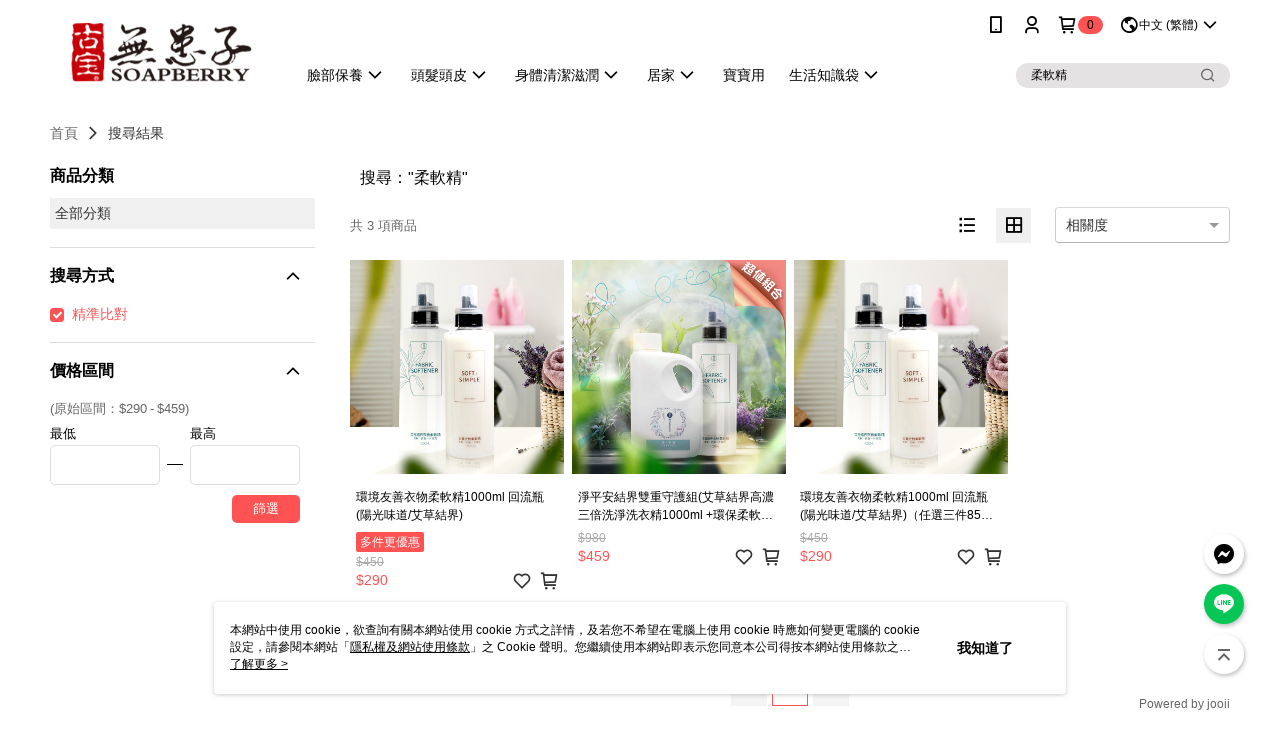

--- FILE ---
content_type: text/html; charset=utf-8
request_url: https://shop.5soap.com/v2/Search?q=%22%E6%9F%94%E8%BB%9F%E7%B2%BE%22&shopId=38164
body_size: 21398
content:
<!DOCTYPE html>
<html>
<head>
  <title>&quot;柔軟精&quot; | 熱銷推薦 | 古寶無患子</title>
  <meta property="og:title" content="古寶無患子，天然樸實好安心~大自然的禮物">
  <meta property="og:type" content="website">
  <meta property="og:url" content="https://shop.5soap.com/catalog/search/">
  <meta property="og:description" content="最天然的清潔用品，老一輩的人會撿拾無患子果樹上的果實，用其果皮加水搓揉所產生出的植物性泡沫，而豐富的皂素形成綿密的泡泡，用來做身體及各方面的清潔同時也可以達到抗菌的效果。">
  <meta name="fb:app_id" content="799120856950789">
  <meta name="viewport" content="width=device-width, initial-scale=1">
  <meta name="description" content="你想找的&quot;柔軟精&quot;都在古寶無患子，購買人氣推薦&quot;柔軟精&quot;相關商品立即上古寶無患子，享有優惠價格與最佳選擇">
  <meta name="keywords" content="">
  <link rel="alternate" hreflang="x-default" href="https://shop.5soap.com/catalog/search/" />
  <link rel="alternate" href="https://shop.5soap.com/catalog/search/?lang&#x3D;en-US" hreflang="en-US" />
  <link rel="alternate" href="https://shop.5soap.com/catalog/search/?lang&#x3D;zh-CN" hreflang="zh-CN" />
  <link rel="alternate" href="https://shop.5soap.com/catalog/search/?lang&#x3D;zh-TW" hreflang="zh-TW" />
  <link rel='stylesheet' href='https://cms-static.cdn.91app.com/lib/cms-theme-core/3.88.1/css/desktop.default.css?v=3.88.1'> 
  <link rel='stylesheet' href='https://cms.cdn.91app.com/cms/common/iconFonts/v1.1.15/nine1/nine1.css' />
  
  <script>
      (function (global) {
          global.nineyi = global.nineyi || {};
          (function (nineyi) {
              nineyi.shopId = 38164;
              nineyi.dependencies = {"imageServiceConfig":{"contentImagesPath":"contents/images","contentIcoPath":"contents/ico","imagePath":"images/original/","imageHost":"https://cms-static.cdn.91app.com/"},"isClearCache":false,"browsingMode":"desktop","device":"desktop","apiConfig":{"serverApiHost":"https://webapi-internal.91app.io/","clientApiHost":"/","isEnableCdnApi":true,"cdnApiHost":"https://webapi.91app.com/","bffHost":"https://fts-api.91app.com","ftsHost":"https://fts-api.91app.com/cms/v1","ftsHostTemp":"https://fts-api.91app.com"},"machineName":"catalog-55d6d6dd75-wb6sr","fetchTimeout":"8000","env":"prod","isBot":false,"isGooglebot":false,"shopDomainName":"shop.5soap.com","pageName":"search","routerPath":"","requestFullUrl":"https://shop.5soap.com/catalog/search/","shopId":38164,"isFromApp":false,"isShowCustomerServiceCenter":true,"isIE":false,"clientIp":"18.220.252.158","shopProfile":{"DomainType":"Official","AvailableDomain":"","ShopBasicInfo":{"ShopId":38164,"ShopName":"古寶無患子","ShopStatus":"Open","HasPreviewPermission":false,"ShopStartDate":"/Date(1537459200000+0800)/","ShopDomain":"shop.5soap.com","IosAppId":"1435035936","AndroidPackageName":"com.nineyi.shop.s038164","IsAdultShop":false,"SsoDomain":"shop.5soap.com","ShopType":"Main","ThemeColor":"Light","HasApp":true,"LayoutType":"Default","RefUrl":"https://bmai.app/ce0845d8","HasBrandStory":true,"HasShopSummary":true,"StoreTotalCount":1,"DesktopLayoutLogo":"https://img.91app.com/webapi/images/s/ShopOfficialDesktopLayoutLogo/38164/38164logo?v=202601082222","MobileLayoutLogo":"https://img.91app.com/webapi/images/s/ShopOfficialMobileLayoutLogo/38164/38164logo?v=202601082222","PageTitle":"古寶無患子，天然樸實好安心~大自然的禮物","FavIconUrl":"https://img.91app.com/webapi/images/o/16/16/ShopFavicon/38164/38164favicon?v=202601082222","AppleTouchIconUrl":"//img.91app.com/webapi/images/t/512/512/ShopIcon/38164/0/01230112","EnableSendAppLinkSMS":true,"ShopAppNameList":[{"AppName":"古寶無患子","OSTypeDef":"Android"},{"AppName":"古寶無患子","OSTypeDef":"iOS"}],"MetaDescription":"最天然的清潔用品，老一輩的人會撿拾無患子果樹上的果實，用其果皮加水搓揉所產生出的植物性泡沫，而豐富的皂素形成綿密的泡泡，用來做身體及各方面的清潔同時也可以達到抗菌的效果。","MetaKeywords":"無患子,古寶,天然,溫和,敏感,保濕,異位性,無矽靈,","SupplierName":"無患子生技開發有限公司","IsAntiFraud":true,"CustomerServiceChannel":"System","IsDownloadAndroidAPK":false,"SoldOutType":3,"EnableSessionExpire":false,"IsEnabledBackInStockAlert":true,"ShopNameMultilingualContentMap":{},"RecaptchaEnterpriseSiteKey":"6LeR3IclAAAAACm8mvvDbP24S-03dAB9F-l2vWrc"},"ShopThirdPartyConfigInfo":{"FacebookConfig":{"FansPageUrl":"https://www.facebook.com/gubao.tw","AppId":"799120856950789","CommonAppId":"799120856950789","CustomAudiencesPixelIds":["229493987925722","2201432586790281","1177033743549590"],"IsEnableFacebookManualAdvancedMatching":true},"GoogleConfig":{"GoogleAnalyticsTrackingId":"UA-78795100-39","GTMContainerId":"GTM-NGRGWH3","OfficialShopGoogleTagConfig":{"GoogleConversionData":{"TrackingIdList":["436442732"],"ShopUseNewCode":true,"ConversionList":[{"Id":"436442732","Label":"AqjoCJOso9ECEOysjtAB","TagType":"GoogleConversionForShoppingCart"},{"Id":"436442732","Label":"D1VZCM_co9ECEOysjtAB","TagType":"GoogleConversionForPayFinish"}]},"GoogleRemarketingData":{"TrackingIdList":["436442732"],"RemarketingList":[{"TrackingId":"436442732","Label":""}]},"GoogleAdwordsTrackingIdList":["436442732"]},"GoogleAnalytics4TrackingId":"G-S4L19TD4ZF"},"LineConfig":{"LineUserId":"@GUBAO","IsLineShopLandingPopupEnabled":false,"LineADTracking":[{"LineTagIdCode":"9a9bcc71-36f0-4a64-9abe-1949c8125b71","LineTrackingEvent":["Finish","AddToCart","ViewContent"]},{"LineTagIdCode":"3e9906f0-ac45-4180-8b0d-5882e8fc0b89","LineTrackingEvent":["Finish","AddToCart","ViewContent"]}]},"InstagramConfig":{"ShopInstagramUrl":"https://www.instagram.com/soapberry_gubao"},"AdobeAnalyticsConfig":{"ScriptUrl":""},"YahooConfig":{"YahooGeminiTrackingInfoList":[]},"HasCustomerBot":false,"IsPassOuterMemberCode":false},"ShopCustomerServiceInfo":{"CustomServicePhone":"0226588979","CustomServicePhoneDesc":"週一～週五，09:00～18:00","FacebookBot":{"IsEnable":true,"CloseTime":true,"StartWeeklyWorkingDay":1,"EndWeekDayWorkingDay":7,"StartTime":"00:00","EndTime":"23:59"},"OmnichatAppKey":null,"OmnichatSsoKey":null,"ChatBotEnabled":false,"Vendor":null,"ExtensionMarketplaceUrl":null,"VendorToken1":null,"VendorToken2":null},"ShopFunction":{"IsShowQuestionInsert":true,"IsRememberCreditCard":false,"IsEnabledMultiShopCategory":false,"IsShowChangePassword":true,"IsEnableAddressBook":true,"AddressBookVersion":2,"IsPriceOnTop":false,"IsEnabledNewProductCard":true,"IsEnabledShopCategoryAutoDescription":true,"IsSuggestPriceShowPrice":false,"IsEnableLineAppOrder":false,"IsShowShopIntroduce":true,"IsEnabledRetailStoreExpress":false,"IsEnableShopCustomCurrencyRate":false,"IsEnabledCustomTranslation":false,"IsEnableStoreCredit":false,"IsShowStoreCreditInfo":false,"IsShowStoreOnlyLabel":true,"IsEnabledShopReturnGoods":true,"IsEnabledShopChangeGoods":false,"IsEnabledShopCustomReturnGoods":false,"IsEnabledShopCustomChangeGoods":false,"IsEnableSendAppDownLoadLinkReCaptcha":false,"IsEnabledSalesOrderExtendInfo":false,"IsShowAccountBinding":true,"IsEnableCommentAfterLogin":false,"IsEnableCommentAfterLoginReview":true,"IsShowTradesOrderGroupQRCode":false,"IsEnableGoogleAdManager":false,"IsEnableSkuPointsPay":false,"PointsPayDisplayType":"PointDesc","IsEnableMemberTierEventPopup":false},"EnableCmsModuleTypes":[],"IsVerifyCellphoneBeforeGetOuterId":false},"locale":"zh-TW","translationsData":{"zh-TW":{"theme_core":{"activity":{"days":"天","go_to_promotion_list":"查看活動列表","hours":"時","minutes":"分","promotion_come_to_end":"即將結束","promotion_latest":"最新","seconds":"秒"},"blog":{"article_default_description":"你可以開始在左側設定模組內容，文字模組提供了簡易編輯功能，可設定「字級大小」、「置左、置中、置右」、「粗體、設定文字顏色」，利用這些編輯功能，你可以很方便的編輯排版，完成豐富的內容經營！","article_default_title":"你可以開始在左側設定模組內容","intro":"文章引言","see_more":"去看看","tag":"醒目標籤","title":"文章標題"},"breadcrumbs":{"home_page":"首頁","store_express_page":"門市快送"},"browsing_history":{"bestsellers":"熱銷商品","browsing_history":"瀏覽紀錄","browsing_history_clear":"清除瀏覽紀錄","browsing_history_items":"件商品","browsing_history_none":"暫無瀏覽紀錄","browsing_history_see_more":"快去看看"},"collection_detail":{"detail_page_introduction":"穿搭介紹","detail_page_title":"日本穿搭","home_page":"首頁","no_product":"此穿搭頁面商品台灣皆無販售","not_found":"找不到相關的內容","relative_list_title":"此店員其它穿搭","sku_product_list_title":"穿著單品"},"collection_list":{"list_page_title":"日本穿搭","not_found":"找不到相關的內容","product_count":"共 %{productCount} 件商品"},"default":{"cancel":"取消","confirm":"確認","currency":"幣別","currency_selection":"幣別選擇","custom_title":"自訂標題","language":"語系","language_selection":"語系選擇","loading":"載入中...","look_around":"先逛逛","privacy_tip_info_check":"我知道了","privacy_tip_info_first":"本網站中使用 cookie，欲查詢有關本網站使用 cookie 方式之詳情，及若您不希望在電腦上使用 cookie 時應如何變更電腦的 cookie 設定，請參閱本網站「","privacy_tip_info_read_more":"了解更多 >","privacy_tip_info_second":"隱私權及網站使用條款","privacy_tip_info_third":"」之 Cookie 聲明。您繼續使用本網站即表示您同意本公司得按本網站使用條款之 Cookie 聲明使用 cookie。","restricted_popUp_content_check_age":"才能瀏覽與購買","restricted_popUp_content_HK":"警告：本物品內容可能令人反感；不可將本物品派發、傳閱、出售、出租、交給或出借予年齡未滿18歲的人士或將本物品向該等人士出示、播放或放映。","restricted_popUp_content_info":"請確認你的年齡已成年","restricted_popUp_enter":"已成年，繼續","restricted_popUp_leave":"未成年，離開","restricted_popUp_title":"限制級商品","settings":"設定"},"download":{"download_app":"此內容頁面僅限 APP 瀏覽，下載後查看內容","download_link":"或點擊下載","scan_qr_code":"掃描 QR Code 下載"},"error":{"page_not_found":"URL 錯誤，找不到此頁面","to_home":"點此回首頁"},"footer":{"about_us":"關於我們","anti_fraud_desc":"若接到可疑電話，請洽詢165反詐騙專線","benefit_terms":"會員權益聲明","best_view":"本站最佳瀏覽環境請使用Google Chrome、Firefox或Edge以上版本","brand_story":"品牌故事","contact_us":"聯絡我們","faq":"常見問題","message":"客服留言","official_app":"官方APP","payment":"付款方式","privacy":"隱私權及網站使用條款","return_exchange":"退換貨方式","service_information":"客服資訊","shipping":"運送方式","shopping_instructions":"購物說明","store_info":"門市資訊","store_introduction":"商店簡介","terms_and_conditions":"條款及細則"},"header":{"activity":"最新活動","app_download_send_to_number":"已傳送至%{phoneNumber}<br />您也可以掃描QR code下載","app_download_send_to_phone":"APP載點已傳送至您的手機!<br />您也可以掃描QR code下載","app_download_use_qr_code":"建議您使用QR code掃描下載","barcode_search_placeholder":"請輸入關鍵字或%{skuOuterIdName}","category":"商品分類","category_all":"此分類全部商品","category_badge_gift":"贈品","check_order":"查看訂單","checkout":"結帳","click_to_track_status":"點我追蹤狀態 (外連至UberDirect)","contact_customer":"聯繫客服","current_state":"目前狀態","customer_contact":"客服聯繫","deliver_to_new":"$0<store> 外送 至 $1<address>","delivered_to":"$0<store> 配送到： $1<address>","delivery_address":"外送地址","delivery_by":"由%{name}店為你配送！","delivery_time":"指定配達時段","download":"開啟APP","download_app":"APP下載","download_app_describe":"輸入手機下載官方APP，購物更便利","free_send_download_app":"免費傳送載點至手機","i_know":"我知道了","input_cellphone":"請輸入台灣手機號碼","input_cellphone_global":"請輸入手機號碼","input_key_word":"搜尋商品","invalid_cellphone_format":"手機格式不正確","link_word":"文字連結","log_out":"會員登出","login_signup":"會員登入/註冊","muji_search_barcode":"國際條碼搜尋","muji_search_placeholder":"請輸入關鍵字或國際條碼","my_account":"我的帳戶","my_coupons":"我的優惠券","my_favorite":"我的收藏","my_membership":"會員專區","my_orders":"訂單查詢","new_add_item":"最新加入項目","order_cancel_msg":"系統已為您取消訂單，如有疑問請","order_delivery_address":"目前此筆配送到 %{address} 的訂單","order_delivery_success":"您的訂單已成功配達。","order_fail_msg":"因部分原因配送異常，請您儘快與","order_set":"訂單成立","others_looking_for":"看看其他人都找了什麼","pick_up_at_the_store":"取貨門市","please_enter_shipping_address":"請輸入配送地址","points":"%{point}點","purchase_extra":"加價購","recommended_brand":"推薦品牌","scan_qr_download":"手機掃描 QR Code 立即下載","search":"搜尋","search_barcode":"%{skuOuterIdName}搜尋","shopping_cart":"購物車","shopping_cart_empty":"購物車內目前沒有商品","store":"%{name}店","store_selection_default_text":"選擇門市","store_selection_greeting":"歡迎蒞臨：","store_selection_hint_step1":"選擇最常去的門市為您服務吧！","store_selection_hint_step2":"由%{storeName}為您服務！","top_message":"此區為置頂訊息","use_app":"立刻使用官方APP","your_pick_up_store":"你的取貨門市！"},"header_slider":{"about_caption":"關於","about_us":"關於我們","activity":"最新活動","activity_and_preferential":"活動與優惠","answered":"常見問題","brand_story":"品牌故事","category":"分類","category_all_items":"全部商品","contact_us":"聯絡我們","customer_information":"客服資訊","events_and_discounts":"活動與優惠","exchange":"退換貨方式","facebook":"Facebook","follow_community":"追蹤社群","go_to_target_text":"前往%{targetText}","input_coupon":"優惠券","instagram":"Instagram","invitation_events":"邀請活動","invite_friends":"邀請好友","limited_discount":"限時折扣","line":"LINE","membership":"會員權益聲明","message":"客服留言","not_support_for_just_an_hour":"目前門市不支援小時達服務，先去其他地方逛逛","official_app":"官方APP","payment":"付款方式","privacy_policy":"隱私權及網站使用條款","select_channel":"選擇頻道分類","service_description":"服務說明","shipping":"運送方式","shop_category_is_in_preparation":"分類商品準備中，先去其他地方逛逛","shop_information":"商店資訊","shop_instructions":"購物說明","store":"門市","store_discounts":"門市券","store_information":"門市資訊","store_introduction":"商店簡介","terms_and_conditions":"條款及細則"},"hot_sale_ranking":{"page_title":"熱銷排行榜"},"inline":{"april":"4月","august":"8月","december":"12月","delivery":"外送","delivery_order_status_completed":"餐點已送達","delivery_order_status_delivering":"司機取餐運送中...","delivery_order_status_delivering_desc":"餐點已準備完成，等候司機取餐運送至指定地點","delivery_order_status_preparation_desc":"司機取餐後將以簡訊通知您","delivery_order_title":"預計送達時間","february":"2月","friday":"週五","january":"1月","july":"7月","june":"6月","march":"3月","may":"5月","monday":"週一","november":"11月","number_of_order":"訂單編號","number_of_people_dining":"%{number} 位","october":"10月","please_select_branch":"請選擇分店","reservation_button_reserve_table_title":"立即預訂","reservation_button_reserve_takeout_or_delivery_title":"立即預訂","reservation_dd_reserve_brand_title":"品牌","reservation_dd_reserve_store_title":"分店","reservation_dd_reserve_type_title":"預訂類型","reservation_option_booking":"訂位","reservation_option_online_shoping":"線上購物","reservation_option_takeout_or_delivery":"訂餐","reservation_order_title":"訂位資訊","saturday":"週六","seated":"已入座","select_branch":"選擇分店","september":"9月","sunday":"週日","take_out":"外帶","takeout_delivery_order_status_preparation":"餐點準備中...","takeout_delivery_order_status_waiting_confirmation":"訂單等待餐廳確認中","takeout_delivery_order_status_waiting_desc":"等餐廳確認後，您會收到簡訊才算訂單完成","takeout_order_status_completed":"已完成取餐","takeout_order_status_preparation_desc":"餐點準備完成後將以簡訊通知您","takeout_order_status_ready":"餐點準備完成，等待取餐","takeout_order_status_ready_desc":"請使用訂單編號至餐廳門市取餐","takeout_order_title":"預計取餐時間","thursday":"週四","today":"今日","tuesday":"週二","wednesday":"週三"},"location_inventory":{"cart_will_adjust":"你已選擇了不同的門市，如要繼續，你的購物車將會受庫存影響被調整。","change_delivery_store":"更換配送門市？","current_store":"目前配送門市","currently_busy":"目前忙碌中","have_inventory":"尚有庫存","nearby_inventory":"查看鄰近庫存","no_inventory":"暫無庫存","no_store_available":"目前無可配送門市","other_nearby_store":"其它鄰近門市","please_select_other_store":"目前門市暫時關閉服務，請重新選擇其它門市","re_enter_page":"請重新進入頁面，查看其它鄰近門市","select_this_store":"選擇此門市","sorry":"很抱歉！"},"member":{"check_member_level_description":"查看會員等級說明","check_new_level_benefits":"快來查看新等級的會員權益","check_renew_level_benefits":"快來查看目前等級的會員權益","congrats_upgrade":"升等成功！","renewal_successful":"續等成功！"},"product":{"add_back_in_stock":"貨到通知我","add_cart":"加入購物車","add_favorite":"收藏","add_to_cart":"購買","all_available_items_added":"你已將所有可購買商品添加到購物車","already_in_cart":"已在購物車","app_only":"APP獨賣！馬上下載","back_in_stock":"貨到通知","back_in_stock_input_mail_first":"可訂購時將以電子郵件或 App 推播通知","back_in_stock_input_mail_second":" 因數量有限，收到系統通知後請盡快購買，此功能無法保留商品","back_in_stock_input_mail_third":"確認通知即為同意商品追蹤 Email 及推播，並更新會員電子郵件資料","back_in_stock_limit_first":"訂閱數量已達上限，","back_in_stock_limit_second":"可至貨到通知頁面刪除","back_in_stock_not_login":"請先登入，再開啟通知","can_not_buy":"無法購買","cancel_back_in_stock":"取消貨到通知","choose_purchase_method":"請選擇購買方式","confirm":"確認","immediately_buy":"立即結帳","immediately_buy_express_sale_page":"馬上搶購","in_store_only":"門市限定","include_these_salepages_text":"內含以下商品","input_mail":"輸入電子郵件","insufficient_inventory":"庫存量不足","is_missing_purchase_method":"無法購買","its_restricted_product":"此為%{label}商品","limit_max_value_msg":"最多購買上限為%{maxValue}件","login":"登入","login_and_try_again":"請先登入會員後再試一次","mail":"電子郵件","mail_format_error":"電子郵件格式錯誤","max_purchase_limit":"已達最大可購數量","maximum_purchase_of_limit_items_for_this_product":"本商品最多購買 %{maxValue} 件","no_restock":"售完不補貨","not_selling_mask_label_text":"暫停販售","not_start_sell":"尚未開賣","points":"%{points}點","points_string":"點","purchase_qualification_required":"需至少符合以下一項資格才可購買","required":"必填","restock":"售完補貨中","salepage_bundle_p2_title":"選擇商品選項","salepage_removed_placeholder":"此商品已下架","select_product_for_comment":"選擇要評價的商品","selling_start_date_time":"%{sellingStartDateTime} 開賣","selling_will_kickoff":"即將開賣","share_to_buy":"分享後立即購買","sku_select_placeholder":"請選擇商品選項","sold_out":"已售完","sold_out_express_sale_page":"熱銷一空","some_items_are_out_of_stock":"部分商品的選項庫存不足，請重新選擇","stock_qty":"可售 %{stockQty} 件","subscribed_time":"加入時間：","this_option_is_out_of_stock":"此選項庫存不足，請重新選擇","unable_to_add_cart":"無法加入購物車"},"promotion":{"come_to_end":"即將結束","latest":"最新"},"quick_entry":{"shortcut_function":"快捷功能"},"recommendation_section":{"other_people_watching":"其他人也在看","recommended_to_you":"為你推薦","you_might_like":"你可能會喜歡"},"search":{"search_product":"搜尋商品"},"shop_category":{"all":"全部","all_category":"所有分類","all_products":"全部商品","category":"分類","category_products_title":"分類商品","chosen":"已選擇","clear_all_filters":"清除所有篩選","create_fast_buy_order_system_error":"系統忙碌中，請稍後再試。","delivery_sms":"配送簡訊","fast_buy":"快速結帳","fast_buy_api_false_common_message":"快速結帳失敗，請重新整理","fast_buy_change_order":"修改訂單","fast_buy_confirm":"確認","fast_buy_confirm_payment":"確認付款","fast_buy_discount":"折扣","fast_buy_discount_coupon":"折價券","fast_buy_eligible":"符合","fast_buy_error_message":"錯誤訊息","fast_buy_freight":"運費","fast_buy_giveaway":"贈","fast_buy_go_to_checkout":"前往結帳","fast_buy_go_to_index":"回首頁","fast_buy_ineligible":"不符合","fast_buy_no_garbage_error_message":"很抱歉，目前環保二用袋已售罄無法提供快速結帳。","fast_buy_order_info":"訂單資訊","fast_buy_payment_method":"付款方式","fast_buy_product_information":"商品資訊","fast_buy_receiver_info":"收件人資訊","fast_buy_shipping_coupon_discount":"運費券折扣","fast_buy_sold_out":"已售完","fast_buy_subtotal":"小計","fast_buy_total":"總計：","fast_buy_with_promo_code":"（含使用優惠碼 %{promoCode}）","filter":"篩選","filter_selected":"已選擇篩選條件","gift":"贈品","go_to_other_category":"先去別的分類逛逛","go_to_other_place":"先去其他地方逛逛","highest":"最高","home_page":"首頁","lowest":"最低","no_products_matched_filter":"沒有商品符合篩選條件","not_support_for_just_an_hour":"目前門市不支援小時達服務","order_delivery_notification":"下單後務必留意$0<sms>與$1<notification>確保商品順利送交予您！","orderby_curator":"店長推薦","orderby_newest":"最新上架","orderby_page_view":"最多人看","orderby_price_high_to_low":"價格高到低","orderby_price_low_to_high":"價格低到高","orderby_sales":"熱賣商品","original_range":"原始區間","pay_amount":"金額：","payment":"付款方式","please_choose":"請選擇","popular_tag":"熱門標籤","price":"價格","price_range":"價格區間","product_category":"商品分類","product_count":"共 %{productCount} 項商品","products_in_this_section":"本區商品","publish_notification":"推播通知","related_category":"相關分類","related_products":"相關商品","select_category":"選擇分類","select_channel":"選擇頻道分類","shipping":"運送方式","shop_category_is_in_preparation":"分類商品準備中","shopping_cart_price":"購物車金額：","show_all_filters":"顯示所有篩選條件","show_less":"顯示更少","show_more":"顯示更多","sort_by":"排序","swipe_to_next_category":"繼續滑動看下一個分類","swipe_to_prev_category":"繼續滑動看上一個分類","unlimited":"不限","watching":"你正在看"},"store_express":{"active_location":"配送門市","address":"地址","address_not_found":"輸入的地址不在配送範圍無法運送，請嘗試輸入其他地址","address_title":"快送地址","auto_locate_failed":"獲取定位失敗","auto_locate_success":"定位成功","avaliable_locations":"可配送鄰近門市如下：","block":"地區","change_location_hint":"將為你確認購物車商品在「%{locationName}」的庫存，你確定要變更嗎？","check_location":"已配對最近門市","chincking":"配對中","city":"縣市","comment":"備註","comment_hint":"輸入樓層或房號","confirm":"確認","display_error_msg":"顯示錯誤訊息","distance":"距離","inout_address":"輸入地址","input_address":"輸入地址","input_floor":"輸入樓層或房號","input_location":"輸入門市","left_hint":"你確定要離開外送門市服務嗎？","location_service":"定位服務","location_title":"變更配送門市","modify":"修改","no_choice":"尚未選擇","no_location_address":"尚無門市地址","receiver_info":"收件資訊","renew_location":"已重新配對新門市","select_block":"選擇地區","select_city":"選擇縣市","send_to":"外送至","sent_to_address":"外送至%{address}","update_location_confirm":"修改地址或配送門市，須回到首頁調整並重新結帳，你確定要修改嗎？","welcome":"歡迎使用門市快送"},"tag_category":{"related_category":"相關分類","related_products":"相關商品","watching":"你正在看"},"toast":{"add_success":"加入成功","add_to_cart_fail":"加入購物車失敗，請稍後再試","add_to_wishlist_successfully":"加入收藏成功","back_in_stock_subscribe_success":"可訂購時將通知","back_in_stock_unsubscribe_success":"已取消通知","cancel_back_in_stock_input_mail_success":"已取消通知","filter_upper_limit":"篩選條件已達上限","got_it":"我知道了","is_closed":"商品已下架","login_success":"登入成功","logout_success":"登出成功","no_start":"商品尚未開賣","not_found":"無此商品","reload":"重新整理","remove_success":"移除成功","removed_from_wishlist_successfully":"移除收藏成功","sale_page_bundle_loading_failed":"無法載入商品資訊","select_error":"請先選取選項","sold_out":"商品已售完","submit_error":"送出失敗","submit_success":"送出成功","system_error":"系統忙碌中，請重試","un_listing":"此商品尚未發布"},"toolbox":{"coupon":"門市券","custom":"自訂功能","fb_messenger":"FB Messenger","fb_page":"Facebook 粉絲團","fb_send_messege":"發送訊息","ig":"Instagram","line":"LINE","store_info":"門市資訊"}},"catalog":{"common":{"home_page":"首頁","no_permission_page":"沒有權限","not_found_page":"很抱歉，找不到此頁面","product_count":"共 %{productCount} 件商品"},"search":{"all_category":"全部分類","exact_match":"精準比對","no_search_result":"無搜尋結果","not_found":"找不到相關的內容","please_research":"請調整進階篩選的內容，或放寬條件重新搜尋","popular_keywords":"看看其他人都找了什麼","search":"搜尋","search_mode":"搜尋方式","search_order_correlation":"相關度","search_order_newest":"新品","search_order_page_view":"最多人看","search_order_price_high_to_low":"價格高到低","search_order_price_low_to_high":"價格低到高","search_order_relevance":"綜合排序","search_order_sales":"熱賣商品","search_page":"搜尋結果頁","search_page_description":"你想找的%{searchKeyword}都在%{shopName}，購買人氣推薦%{searchKeyword}相關商品立即上%{shopName}，享有優惠價格與最佳選擇","search_page_title":"%{searchKeyword} | 熱銷推薦 | %{shopName}","search_results":"搜尋結果","selection_criteria":"選擇條件","store_express_page":"門市快送","try_other_keyword":"請嘗試使用其他關鍵字"}}}},"market":"TW","isEnableLocaleSelect":true,"isShowCollectionBoard":false,"isEnableCustomerServiceCenter":true,"isEnableCmsCdn":true,"themecoreVersion":"3.88.1","serverRenderData":{"searchProvider":"jooii","searchResult":{"SalePageList":[{"Id":10475729,"ShopId":38164,"Title":"環境友善衣物柔軟精1000ml 回流瓶(陽光味道/艾草結界)","SubTitle":"","Price":290,"PriceDisplayType":"Price","PairsPrice":0,"PairsPoints":0,"DisplayPointsPayPairsList":[],"PointsPayDisplayType":"","IsFav":false,"SellingStartDateTime":"/Date(1737439200000+0800)/","Sort":1000,"PV":218,"PicUrl":"//img.91app.com/webapi/imagesV3/Cropped/SalePage/10475729/0/639016418953570000?v=1","DynamicPicUrl":"//img.91app.com/webapi/imagesV3/Dynamic/SalePage/10475729/0/639016706953570000?v=1","IsDynamicPic":true,"PicList":["//img.91app.com/webapi/imagesV3/Cropped/SalePage/10475729/0/639016706953570000?v=1","//img.91app.com/webapi/imagesV3/Cropped/SalePage/10475729/1/639016706953570000?v=1","//img.91app.com/webapi/imagesV3/Cropped/SalePage/10475729/2/639016706953570000?v=1"],"SuggestPrice":450,"ImageCount":3,"Score":"0","UpdatedDateTime":"/Date(1766045095357+0800)/","SellingQty":3048,"IsSoldOut":false,"IsFreeFee":false,"HasStoreDelivery":false,"IsRefrigerator":false,"IsFreezer":false,"IsInstallment":false,"IsLocationPickup":false,"Tags":[],"ListingStartDateTime":"/Date(1737439200000+0800)/","ListingEndDateTime":"/Date(-62135596800000)/","SellingEndDateTime":"/Date(-62135596800000)/","StatusDef":null,"ReqQty":0,"SalePageCode":null,"IsComingSoon":false,"IsShowSellingStartDateTime":false,"SoldOutActionType":"BackInStockAlert","EnableIsComingSoon":true,"DisplayTags":[],"SalePageModes":"","SalePageGroup":null,"SourceIds":null,"SourceFirstId":0,"Category":null,"IsRestricted":false,"IsSalePageBundle":false,"PromotionPriceList":[{"Price":290,"PromotionEngineId":384511,"MemberCollectionId":"-1","StartDateTime":"/Date(1728921600000+0800)/","EndDateTime":"/Date(2359900859000+0800)/","Label":"多件更優惠","IsWeb":true,"IsiOSApp":true,"IsAndroidApp":true,"IsWebPromotion":true,"IsAPPPromotion":true}],"IsSupportLocalTime":true,"Metafields":{},"SalesChannel":["Online"]},{"Id":10450208,"ShopId":38164,"Title":"淨平安結界雙重守護組(艾草結界高濃三倍洗淨洗衣精1000ml +環保柔軟精1000ml)","SubTitle":"","Price":459,"PriceDisplayType":"Price","PairsPrice":0,"PairsPoints":0,"DisplayPointsPayPairsList":[],"PointsPayDisplayType":"","IsFav":false,"SellingStartDateTime":"/Date(1736409000000+0800)/","Sort":1000,"PV":185,"PicUrl":"//img.91app.com/webapi/imagesV3/Cropped/SalePage/10450208/0/638987063738300000?v=1","DynamicPicUrl":"//img.91app.com/webapi/imagesV3/Dynamic/SalePage/10450208/0/638987351738300000?v=1","IsDynamicPic":true,"PicList":["//img.91app.com/webapi/imagesV3/Cropped/SalePage/10450208/0/638987351738300000?v=1"],"SuggestPrice":980,"ImageCount":1,"Score":"0","UpdatedDateTime":"/Date(1763109573830+0800)/","SellingQty":367,"IsSoldOut":false,"IsFreeFee":false,"HasStoreDelivery":false,"IsRefrigerator":false,"IsFreezer":false,"IsInstallment":false,"IsLocationPickup":false,"Tags":[],"ListingStartDateTime":"/Date(1736409000000+0800)/","ListingEndDateTime":"/Date(-62135596800000)/","SellingEndDateTime":"/Date(-62135596800000)/","StatusDef":null,"ReqQty":0,"SalePageCode":null,"IsComingSoon":false,"IsShowSellingStartDateTime":false,"SoldOutActionType":"BackInStockAlert","EnableIsComingSoon":true,"DisplayTags":[{"Group":"N1-S-ProductBadge","Key":[{"Id":"55083","StartTime":"/Date(1746464400000+0800)/","EndTime":"/Date(1861891140000+0800)/","PicUrl":{"RatioOneToOne":"//img.91app.com/webapi/imagesV3/Cropped/ProductBadge/55083/ratioOneToOne/638949288774134330?v=1","RatioThreeToFour":""},"UpdateTime":"/Date(1759303277413+0800)/"}]}],"SalePageModes":"","SalePageGroup":null,"SourceIds":null,"SourceFirstId":0,"Category":null,"IsRestricted":false,"IsSalePageBundle":false,"PromotionPriceList":[],"IsSupportLocalTime":true,"Metafields":{},"SalesChannel":["Online"]},{"Id":11399925,"ShopId":38164,"Title":"環境友善衣物柔軟精1000ml 回流瓶(陽光味道/艾草結界)（任選三件85折）","SubTitle":"","Price":290,"PriceDisplayType":"Price","PairsPrice":0,"PairsPoints":0,"DisplayPointsPayPairsList":[],"PointsPayDisplayType":"","IsFav":false,"SellingStartDateTime":"/Date(1737439200000+0800)/","Sort":1000,"PV":177,"PicUrl":"//img.91app.com/webapi/imagesV3/Cropped/SalePage/11399925/0/639016312102930000?v=1","DynamicPicUrl":"//img.91app.com/webapi/imagesV3/Dynamic/SalePage/11399925/0/639016600102930000?v=1","IsDynamicPic":true,"PicList":["//img.91app.com/webapi/imagesV3/Cropped/SalePage/11399925/0/639016600102930000?v=1","//img.91app.com/webapi/imagesV3/Cropped/SalePage/11399925/1/639016600102930000?v=1","//img.91app.com/webapi/imagesV3/Cropped/SalePage/11399925/2/639016600102930000?v=1"],"SuggestPrice":450,"ImageCount":3,"Score":"0","UpdatedDateTime":"/Date(1766034410293+0800)/","SellingQty":1760,"IsSoldOut":false,"IsFreeFee":false,"HasStoreDelivery":false,"IsRefrigerator":false,"IsFreezer":false,"IsInstallment":false,"IsLocationPickup":false,"Tags":[],"ListingStartDateTime":"/Date(1737439200000+0800)/","ListingEndDateTime":"/Date(-62135596800000)/","SellingEndDateTime":"/Date(-62135596800000)/","StatusDef":null,"ReqQty":0,"SalePageCode":null,"IsComingSoon":false,"IsShowSellingStartDateTime":false,"SoldOutActionType":"BackInStockAlert","EnableIsComingSoon":true,"DisplayTags":[],"SalePageModes":"","SalePageGroup":null,"SourceIds":null,"SourceFirstId":0,"Category":null,"IsRestricted":false,"IsSalePageBundle":false,"PromotionPriceList":[],"IsSupportLocalTime":true,"Metafields":{},"SalesChannel":["Online"]}],"MaxScore":"0","Took":"2","TotalSize":3,"CurrentScoreThreshold":null,"PriceRange":{"Min":290,"Max":459},"Lang":"zh-TW","Provider":"jooii","Tags":[]},"shopSelectOptions":[2,0,1,3,4,5],"isUseSkuOuterIdSearch":false,"isEnableSpecialPriceFrontendSort":false,"isEnableStoreExpressPage":false,"googleApiKey":"AIzaSyCDgF43O93eq3D2yjdisjZrHOj_CEtEd_0","metafieldTemplate":{"id":"68c14409332d5d9df60d0466","type":"SalepageCard","templateFields":[{"key":"salepage_title","templateFieldKey":"template_field_1","displayType":"Text","textSize":"12px","textWeight":"Normal","textColor":"#000000"},{"key":"metafield_3","templateFieldKey":"template_field_2","displayType":"PrimaryLabel","textSize":"10px","textWeight":"Normal","textColor":"#FF5353"},{"key":"salepage_price","templateFieldKey":"template_field_3","displayType":"Text","textSize":"14px","textWeight":"Bold","textColor":"#000000"}]}},"isDesignCloudEnabled":false,"designCloudBigCEnabledArea":[]};
              nineyi.isPreviewMode = false;
              nineyi.themeConfig = {"globalStyleData":{"generalStyle":{"discountMoneyColor":"#ff5353","moneyColor":"#ff5353"}},"construct":{"header":[{"moduleIndex":0,"attributes":{"isFirstView":true,"topMessageData":{"backgroundColor":"#ff0047","urlType":"internal","isTurnOn":false,"color":"#ffffff"},"badgeStyle":{"color":"#000000","backgroundColor":"#ff5353"},"customLinkListMenuSwitch":{"isTurnOn":true},"headerStyle":{"backgroundStyle":"viewOnTop","backgroundColor":"#ffffff"},"navStyle":{"color":"#000000"},"activityMenuSwitch":{"isTurnOn":false},"logoSrc":{"materialId":"brand002_logo","materialKey":"brand002_logo-ydbd0wjhew","materialItem":{"materialKey":"brand002_logo-ydbd0wjhew","isEnableCompressDesktop":false,"compressVersion":2,"desktopImageInfo":{"width":300,"fileSize":19056,"fileExtension":"image/png","resizeList":[],"height":88},"imageUrl":"df43894c-9089-48f1-b39e-a220408bfdeb-1690425737-ucwmqkq0hg_d.png"}},"categoryMenuSwitch":{"isTurnOn":true},"toolbox":{"toolboxList":[{"urlType":"custom","isPinned":false,"itemIndex":0,"linkUrl":"https://m.me/gubao.tw","invalid":false,"id":"fb_messenger","itemKey":"sv3kgw9kmi"},{"urlType":"custom","isPinned":false,"itemIndex":1,"linkUrl":"https://line.naver.jp/ti/p/@xat.0000111562.d0g","invalid":false,"id":"line","itemKey":"sl2z8salwy"}]},"customLinkListMenuTitle":{},"customLinkListMenu":[{"itemIndex":0,"childList":[{"itemIndex":0,"linkInfo":{"params":"306621","pageType":"p02"},"urlType":"internal","text":"此分類全部商品","itemKey":"19u5gklg64","linkUrl":"https://shop.5soap.com/v2/official/SalePageCategory/306621"},{"itemIndex":1,"linkInfo":{"params":"306622","pageType":"p02"},"urlType":"internal","text":"保濕美白","itemKey":"5juv3hl9wb","linkUrl":"https://shop.5soap.com/v2/official/SalePageCategory/306622"},{"itemIndex":2,"linkInfo":{"params":"306623","pageType":"p02"},"urlType":"internal","text":"卸妝洗臉","itemKey":"10fou2wi4h","linkUrl":"https://shop.5soap.com/v2/official/SalePageCategory/306623"},{"itemIndex":3,"linkInfo":{"params":"306624","pageType":"p02"},"urlType":"internal","text":"面膜","itemKey":"cqoppuytpa","linkUrl":"https://shop.5soap.com/v2/official/SalePageCategory/306624"},{"itemIndex":4,"linkInfo":{"params":"343685","pageType":"p02"},"urlType":"internal","text":"防曬","itemKey":"napcevz6m6","linkUrl":"https://shop.5soap.com/v2/official/SalePageCategory/343685"},{"itemIndex":5,"linkInfo":{"params":"520939","pageType":"p02"},"urlType":"internal","text":"彩妝","itemKey":"fen20j7srs","linkUrl":"https://shop.5soap.com/v2/official/SalePageCategory/520939"},{"itemIndex":6,"linkInfo":{"params":"306612","pageType":"p02"},"urlType":"internal","text":"口腔保養","itemKey":"1syvr9vdhd","linkUrl":"https://shop.5soap.com/v2/official/SalePageCategory/306612"},{"itemIndex":7,"linkInfo":{"params":"473727","pageType":"p02"},"urlType":"internal","text":"乾屑肌（脫皮／易皺）","itemKey":"l8fee5puib","linkUrl":"https://shop.5soap.com/v2/official/SalePageCategory/473727"},{"itemIndex":8,"linkInfo":{"params":"473728","pageType":"p02"},"urlType":"internal","text":"油田肌（抗痘／控油）","itemKey":"9krgajg2tq","linkUrl":"https://shop.5soap.com/v2/official/SalePageCategory/473728"},{"itemIndex":9,"linkInfo":{"params":"473729","pageType":"p02"},"urlType":"internal","text":"暗沉肌（美白／淡斑）","itemKey":"83xawd3pf3","linkUrl":"https://shop.5soap.com/v2/official/SalePageCategory/473729"},{"itemIndex":10,"linkInfo":{"params":"473730","pageType":"p02"},"urlType":"internal","text":"敏弱肌（泛紅／術後）","itemKey":"pflxxh0m3c","linkUrl":"https://shop.5soap.com/v2/official/SalePageCategory/473730"}],"text":"臉部保養","itemKey":"ol5ivxp0da"},{"itemIndex":1,"childList":[{"itemIndex":0,"linkInfo":{"params":"306541","pageType":"p02"},"urlType":"internal","text":"此分類全部商品","itemKey":"915fskqcqt","linkUrl":"https://shop.5soap.com/v2/official/SalePageCategory/306541"},{"itemIndex":1,"linkInfo":{"params":"306542","pageType":"p02"},"urlType":"internal","text":"洗髮","itemKey":"j7mt9rx5bx","linkUrl":"https://shop.5soap.com/v2/official/SalePageCategory/306542"},{"itemIndex":2,"linkInfo":{"params":"306543","pageType":"p02"},"urlType":"internal","text":"護髮","itemKey":"0rgcg4hqfw","linkUrl":"https://shop.5soap.com/v2/official/SalePageCategory/306543"},{"itemIndex":3,"linkInfo":{"params":"306544","pageType":"p02"},"urlType":"internal","text":"頭皮調理","itemKey":"un8k96iu30","linkUrl":"https://shop.5soap.com/v2/official/SalePageCategory/306544"},{"itemIndex":4,"linkInfo":{"params":"406049","pageType":"p02"},"urlType":"internal","text":"染髮相關","itemKey":"phgyypwf25","linkUrl":"https://shop.5soap.com/v2/official/SalePageCategory/406049"},{"itemIndex":5,"linkInfo":{"params":" 420104","pageType":"p02"},"linkUrl":"https://shop.5soap.com/v2/official/SalePageCategory/420104?sortMode=Sales","urlType":"custom","text":"鹽粒屑（乾癢／發紅）","itemKey":"5v2ng2qq2j"},{"itemIndex":6,"linkInfo":{"params":"473696","pageType":"p02"},"urlType":"internal","text":"雪花屑（油／塌／痘）","itemKey":"9u0wojcj9w","linkUrl":"https://shop.5soap.com/v2/official/SalePageCategory/473696"},{"itemIndex":7,"linkInfo":{"params":"473693","pageType":"p02"},"urlType":"internal","text":"頭臭臭（出油／爆汗）","itemKey":"jhw1z94k8i","linkUrl":"https://shop.5soap.com/v2/official/SalePageCategory/473693"},{"itemIndex":8,"linkInfo":{"params":"473694","pageType":"p02"},"urlType":"internal","text":"固好髮（產後／壓力）","itemKey":"axe442bf0b","linkUrl":"https://shop.5soap.com/v2/official/SalePageCategory/473694"}],"text":"頭髮頭皮","itemKey":"dpp3bx6xxc"},{"itemIndex":2,"childList":[{"itemIndex":0,"linkInfo":{"params":"306607","pageType":"p02"},"urlType":"internal","text":"此分類全部商品","itemKey":"182otuye1d","linkUrl":"https://shop.5soap.com/v2/official/SalePageCategory/306607"},{"itemIndex":1,"linkInfo":{"params":"306608","pageType":"p02"},"urlType":"internal","text":"沐浴露","itemKey":"uymmmpdbbm","linkUrl":"https://shop.5soap.com/v2/official/SalePageCategory/306608"},{"itemIndex":2,"linkInfo":{"params":"306610","pageType":"p02"},"urlType":"internal","text":"洗臉 / 洗澡皂","itemKey":"vwgo7ohff0","linkUrl":"https://shop.5soap.com/v2/official/SalePageCategory/306610"},{"itemIndex":3,"linkInfo":{"params":"306611","pageType":"p02"},"urlType":"internal","text":"乳液 / 按摩舒緩","itemKey":"9eg5z5ht4d","linkUrl":"https://shop.5soap.com/v2/official/SalePageCategory/306611"},{"itemIndex":4,"linkInfo":{"params":"338681","pageType":"p02"},"urlType":"internal","text":"體香噴霧","itemKey":"dejyxisjac","linkUrl":"https://shop.5soap.com/v2/official/SalePageCategory/338681"},{"itemIndex":5,"linkInfo":{"params":"489157","pageType":"p02"},"urlType":"internal","text":"洗手乳／乾洗手","itemKey":"nwzf4nihm4","linkUrl":"https://shop.5soap.com/v2/official/SalePageCategory/489157"}],"text":"身體清潔滋潤","additionalChildList":[{"parentItemKey":"dejyxisjac","level":3,"itemList":[]}],"itemKey":"rqm6b9yfpk"},{"itemIndex":3,"childList":[{"itemIndex":0,"linkInfo":{"params":"306614","pageType":"p02"},"urlType":"internal","text":"此分類全部商品","itemKey":"mr4daisgjd","linkUrl":"https://shop.5soap.com/v2/official/SalePageCategory/306614"},{"itemIndex":1,"linkInfo":{"params":"306402","pageType":"p02"},"urlType":"internal","text":"防蚊防蟲","itemKey":"1xgaxxop47","linkUrl":"https://shop.5soap.com/v2/official/SalePageCategory/306402"},{"itemIndex":2,"linkInfo":{"params":"413240","pageType":"p02"},"urlType":"internal","text":"環境清潔","itemKey":"9xjxkw4w2p","linkUrl":"https://shop.5soap.com/v2/official/SalePageCategory/413240"},{"itemIndex":3,"linkInfo":{"params":"543600","pageType":"p02"},"urlType":"internal","text":"環境噴霧／除臭噴霧","itemKey":"4ui42i0s5l","linkUrl":"https://shop.5soap.com/v2/official/SalePageCategory/543600"},{"itemIndex":4,"linkInfo":{"params":"329326","pageType":"p02"},"urlType":"internal","text":"抗菌防疫","itemKey":"msiyj1hmtr","linkUrl":"https://shop.5soap.com/v2/official/SalePageCategory/329326"},{"itemIndex":5,"linkInfo":{"params":"306617","pageType":"p02"},"urlType":"internal","text":"洗碗精","itemKey":"oh43cu3y1u","linkUrl":"https://shop.5soap.com/v2/official/SalePageCategory/306617"},{"itemIndex":6,"linkInfo":{"params":"306615","pageType":"p02"},"urlType":"internal","text":"洗衣精／洗衣皂","itemKey":"mt1u4is35v","linkUrl":"https://shop.5soap.com/v2/official/SalePageCategory/306615"},{"itemIndex":7,"linkInfo":{"params":"363609","pageType":"p02"},"urlType":"internal","text":"居家生活","itemKey":"e923dx7qwp","linkUrl":"https://shop.5soap.com/v2/official/SalePageCategory/363609"},{"itemIndex":8,"linkInfo":{"params":"408374","pageType":"p02"},"urlType":"internal","text":"寵物","itemKey":"8s9jod46j9","linkUrl":"https://shop.5soap.com/v2/official/SalePageCategory/408374"},{"itemIndex":9,"linkInfo":{"params":"528102","pageType":"p02"},"urlType":"internal","text":"✨瑪麗推薦","itemKey":"7pgcg60xdw","linkUrl":"https://shop.5soap.com/v2/official/SalePageCategory/528102"}],"text":"居家","itemKey":"bku3w6t7ma"},{"itemIndex":4,"linkInfo":{"params":"261466","pageType":"p02"},"urlType":"internal","text":"寶寶用","itemKey":"7crw45xgzk","linkUrl":"https://shop.5soap.com/v2/official/SalePageCategory/261466"},{"linkInfo":{"pageType":"p20"},"urlType":"internal","itemIndex":5,"childList":[{"itemIndex":0,"linkInfo":{"pageType":"p20"},"urlType":"internal","text":"🔥爆文熱推","itemKey":"kpq6iot6mh","linkUrl":"https://shop.5soap.com/v2/shop/InfoModuleList#!/ArticleList"},{"itemIndex":1,"linkInfo":{"params":"d10f98a6-f264-4597-b60c-aacdaaf44701","pageType":"p17"},"urlType":"internal","text":"📰新聞報導","itemKey":"bhoyuaujzm","linkUrl":"https://shop.5soap.com/page/media"},{"itemIndex":2,"linkUrl":"https://shop.5soap.com/Article/Detail/101704","urlType":"custom","text":"▌唇膏新聞說明","itemKey":"pobrr8x1xu"},{"itemIndex":3,"itemKey":"4k97zds2ro","text":"▌除蟲專區"},{"itemIndex":4,"itemKey":"ptp5764h4r","text":"▌日常保健專區"},{"itemIndex":5,"urlType":"custom","text":"▌頭髮專區","itemKey":"ogwg1vqwx5"},{"itemIndex":6,"itemKey":"p71jcy11p6","text":"▌臉部保養專區"},{"itemIndex":7,"itemKey":"iopjz3l936","text":"▌身體保養專區"},{"itemIndex":8,"itemKey":"mghc72z8l7","text":"▌防曬專區"},{"itemIndex":9,"itemKey":"20ogpoj06t","text":"▌清潔專區"},{"itemIndex":10,"itemKey":"sm7qbohelc","text":"▌平心靜氣專區"},{"itemIndex":11,"linkInfo":{"params":"98862","pageType":"p21"},"urlType":"internal","text":"▌闆娘的靈性生活","itemKey":"wr86ehxge9","linkUrl":"https://shop.5soap.com/Article/Detail/98862"}],"text":"生活知識袋 ","additionalChildList":[{"parentItemKey":"kpq6iot6mh","level":3,"itemList":[]},{"parentItemKey":"4k97zds2ro","level":3,"itemList":[{"itemIndex":0,"linkUrl":"https://shop.5soap.com/page/BugCrisis","urlType":"custom","text":"▍超完整除蟲攻略","itemKey":"46wm31enw8"},{"itemIndex":1,"linkUrl":"https://shop.5soap.com/Article/Detail/88504","urlType":"custom","text":"▸除蟲達人教你3方法消滅蛾蚋","itemKey":"uushtdsdjf"},{"itemIndex":2,"linkUrl":"https://shop.5soap.com/Article/Detail/79144","linkInfo":{"pageType":"p20"},"urlType":"custom","text":"▸蚊子怕什麼味道?","itemKey":"3tytpcuzah"},{"itemIndex":3,"linkUrl":"https://shop.5soap.com/Article/Detail/81007","urlType":"custom","text":"▸家裡有螞蟻怎麼辦?","itemKey":"jatmhmkefc"},{"itemIndex":4,"linkUrl":"https://shop.5soap.com/Article/Detail/83323","urlType":"custom","text":"▸床蝨怕什麼?","itemKey":"te7q2p6p8e"},{"itemIndex":5,"linkUrl":"https://shop.5soap.com/Article/Detail/87299","urlType":"custom","text":"▸如何除塵蟎?","itemKey":"u72qsv0gqe"},{"itemIndex":6,"linkInfo":{"params":"93069","pageType":"p21"},"urlType":"internal","text":"▸果蠅很髒嗎？對人體有害嗎","itemKey":"tcf2e5htui","linkUrl":"https://shop.5soap.com/Article/Detail/93069"},{"itemIndex":7,"linkInfo":{"params":"78793","pageType":"p21"},"urlType":"internal","text":"▸如何消滅果蠅？果蠅剋星大公開","itemKey":"7i0a6fggjo","linkUrl":"https://shop.5soap.com/Article/Detail/78793"},{"itemIndex":8,"linkInfo":{"params":"71334","pageType":"p21"},"urlType":"internal","text":"▸蟑螂怕什麼精油？","itemKey":"5tj5dwsi52","linkUrl":"https://shop.5soap.com/Article/Detail/71334"},{"itemIndex":9,"linkUrl":"https://shop.5soap.com/Article/Detail/101172","urlType":"custom","text":"▸蛾蚋對人有害嗎？","itemKey":"24z6d11ckh"}]},{"parentItemKey":"mghc72z8l7","level":3,"itemList":[{"itemIndex":0,"linkUrl":"https://shop.5soap.com/Article/Detail/77785","urlType":"custom","text":"▸物理、化學防曬成分解析","itemKey":"hyow493jtc"},{"itemIndex":1,"linkUrl":"https://shop.5soap.com/Article/Detail/81533","urlType":"custom","text":"▸SPF是什麼?","itemKey":"undvjjrxax"},{"itemIndex":2,"linkInfo":{"params":"98617","pageType":"p21"},"urlType":"internal","text":"▸曬傷退紅要多久？脫皮可以撕嗎？","itemKey":"amo72dzvt4","linkUrl":"https://shop.5soap.com/Article/Detail/98617"},{"itemIndex":3,"linkInfo":{"params":"98618","pageType":"p21"},"urlType":"internal","text":"▸曬傷怎麼變白？多久會白回來？","itemKey":"qsmaqc8i0d","linkUrl":"https://shop.5soap.com/Article/Detail/98618"},{"itemIndex":4,"linkInfo":{"params":"98000","pageType":"p21"},"urlType":"internal","text":"▸16個曬傷常見問題一次解答！","itemKey":"grw8160m3t","linkUrl":"https://shop.5soap.com/Article/Detail/98000"}]},{"parentItemKey":"ogwg1vqwx5","level":3,"itemList":[{"itemIndex":0,"linkUrl":"https://shop.5soap.com/Article/Detail/89687","urlType":"custom","text":"▸養成5習慣讓你遠離頭皮味","itemKey":"taqf3rabg7"},{"itemIndex":1,"linkUrl":"https://shop.5soap.com/Article/Detail/84193","urlType":"custom","text":"▸養出女神級髮質","itemKey":"pd94jjfpba"},{"itemIndex":2,"linkUrl":"https://shop.5soap.com/Article/Detail/85865","urlType":"custom","text":"▸每天洗頭還是出油?","itemKey":"kmysm4pe3c"},{"itemIndex":3,"linkUrl":"https://shop.5soap.com/Article/Detail/80166","urlType":"custom","text":"▸脂漏肌挑選洗髮5大原則","itemKey":"imhzjc15av"},{"itemIndex":4,"linkUrl":"https://shop.5soap.com/Article/Detail/84371","urlType":"custom","text":"▸頭髮一直掉怎麼辦?","itemKey":"odoixizc2y"},{"itemIndex":5,"linkUrl":"https://shop.5soap.com/Article/Detail/75424","urlType":"custom","text":"▸掉髮跟洗髮精有關？","itemKey":"46etpa6oio"},{"itemIndex":6,"linkInfo":{"params":"94272","pageType":"p21"},"urlType":"internal","text":"▸4大頭皮護理妙招告別頭皮困擾","itemKey":"vj6ngsyxzv","linkUrl":"https://shop.5soap.com/Article/Detail/94272"},{"itemIndex":7,"linkInfo":{"params":"92293","pageType":"p21"},"urlType":"internal","text":"▸3分鐘學會染髮DIY 5妙招","itemKey":"py6z090hbb","linkUrl":"https://shop.5soap.com/Article/Detail/92293"},{"itemIndex":8,"linkInfo":{"params":"100822","pageType":"p21"},"urlType":"internal","text":"▸白頭髮可以變黑嗎","itemKey":"8n6gpbs2wu","linkUrl":"https://shop.5soap.com/Article/Detail/100822"}]},{"parentItemKey":"p71jcy11p6","level":3,"itemList":[{"itemIndex":0,"linkUrl":"https://shop.5soap.com/page/Skincare","urlType":"custom","text":"▌超完整臉部肌膚保養攻略","itemKey":"vugus53yfc"},{"itemIndex":1,"linkUrl":"https://shop.5soap.com/Article/Detail/90756","urlType":"custom","text":"▸3分鐘讓你搞懂4大淡斑方法","itemKey":"d8vrrtl0do"},{"itemIndex":2,"linkUrl":"https://shop.5soap.com/Article/Detail/89994","urlType":"custom","text":"▸保養專家教你5招臉部保濕方法","itemKey":"r10rt0jd2n"},{"itemIndex":3,"linkUrl":"https://shop.5soap.com/Article/Detail/83633","urlType":"custom","text":"▸敏感肌保養指南","itemKey":"cjkrwxe85f"},{"itemIndex":4,"linkUrl":"https://shop.5soap.com/Article/Detail/86125","urlType":"custom","text":"▸神經醯胺是什麼?","itemKey":"b41nvypvr1"},{"itemIndex":5,"linkUrl":"https://shop.5soap.com/Article/Detail/87526","urlType":"custom","text":"▸痘痘很久不消怎麼辦?","itemKey":"f9w3vzdyj2"},{"itemIndex":6,"linkInfo":{"params":"93727","pageType":"p21"},"urlType":"internal","text":"▸皮膚暗沉和臉色蠟黃的5大保養方法","itemKey":"7r1rkx7kz3","linkUrl":"https://shop.5soap.com/Article/Detail/93727"},{"itemIndex":7,"linkInfo":{"params":"97533","pageType":"p21"},"urlType":"internal","text":"▸水楊酸5大功效","itemKey":"x7dubuvfgs","linkUrl":"https://shop.5soap.com/Article/Detail/97533"},{"itemIndex":8,"linkInfo":{"params":"97834","pageType":"p21"},"urlType":"internal","text":"▸抬頭紋怎麼辦？","itemKey":"qtmq092gov","linkUrl":"https://shop.5soap.com/Article/Detail/97834"},{"itemIndex":9,"linkInfo":{"params":"100813","pageType":"p21"},"urlType":"internal","text":"▸黑色素沉澱要擦什麼","itemKey":"na2n2vguh8","linkUrl":"https://shop.5soap.com/Article/Detail/100813"},{"itemIndex":10,"linkInfo":{"params":"100827","pageType":"p21"},"urlType":"internal","text":"▸維他命B5是什麼","itemKey":"e7f75pqxy3","linkUrl":"https://shop.5soap.com/Article/Detail/100827"},{"itemIndex":11,"linkUrl":"https://shop.5soap.com/Article/Detail/101336","urlType":"custom","text":"▸胎盤素保養品功效","itemKey":"erjiyrcke1"}]},{"parentItemKey":"ptp5764h4r","level":3,"itemList":[{"itemIndex":0,"linkUrl":"https://shop.5soap.com/Article/Detail/85864","urlType":"custom","text":"▸防彈咖啡是什麼?防彈咖啡怎麼喝?","itemKey":"a5cuavhpbj"},{"itemIndex":1,"linkUrl":"https://shop.5soap.com/Article/Detail/89688","urlType":"custom","text":"▸芝麻素攝取量與最佳使用時間，助你輕鬆入眠","itemKey":"snn5tmyg7g"},{"itemIndex":2,"linkInfo":{"params":"94280","pageType":"p21"},"urlType":"internal","text":"▸維生素C 完整6大功效","itemKey":"4s221xx2i5","linkUrl":"https://shop.5soap.com/Article/Detail/94280"},{"itemIndex":3,"linkInfo":{"params":"92291","pageType":"p21"},"urlType":"internal","text":"▸維他命c何時吃最好","itemKey":"as9mlz1rlz","linkUrl":"https://shop.5soap.com/Article/Detail/92291"},{"itemIndex":4,"linkInfo":{"params":"94264","pageType":"p21"},"urlType":"internal","text":"▸維他命C怎麼吃最有效","itemKey":"01ijas6i3a","linkUrl":"https://shop.5soap.com/Article/Detail/94264"},{"itemIndex":5,"linkInfo":{"params":"98100","pageType":"p21"},"urlType":"internal","text":"▸【蔓越莓功效懶人包】","itemKey":"30zu3dl6vi","linkUrl":"https://shop.5soap.com/Article/Detail/98100"},{"itemIndex":6,"linkInfo":{"params":"97829","pageType":"p21"},"urlType":"internal","text":"▸蔓越莓不只女生能吃！男生也適合？","itemKey":"jjkmm3t0pq","linkUrl":"https://shop.5soap.com/Article/Detail/97829"},{"itemIndex":7,"linkInfo":{"params":"98628","pageType":"p21"},"urlType":"internal","text":"▸吃膠原蛋白真的有效嗎？","itemKey":"2arkoydono","linkUrl":"https://shop.5soap.com/Article/Detail/98628"},{"itemIndex":8,"linkInfo":{"params":"98001","pageType":"p21"},"urlType":"internal","text":"▸膠原蛋白不能跟什麼一起吃","itemKey":"i6dkxyxiyw","linkUrl":"https://shop.5soap.com/Article/Detail/98001"},{"itemIndex":9,"linkUrl":"https://shop.5soap.com/Article/Detail/101461","urlType":"custom","text":"▸幫助消化的食物TOP10","itemKey":"v23razmxyc"},{"itemIndex":10,"linkUrl":"https://shop.5soap.com/Article/Detail/101174","urlType":"custom","text":"▸膳食纖維怎麼吃才夠","itemKey":"g7b1y6c50v"},{"itemIndex":11,"linkUrl":"https://shop.5soap.com/Article/Detail/101338","urlType":"custom","text":"▸酵素果凍有效嗎？ ","itemKey":"8l32b9ztz2"}]},{"parentItemKey":"20ogpoj06t","level":3,"itemList":[{"itemIndex":0,"linkUrl":"https://shop.5soap.com/Article/Detail/92292","urlType":"custom","text":"▸超完整大掃除攻略！","itemKey":"sjsi8z38l3"},{"itemIndex":1,"linkUrl":"https://shop.5soap.com/Article/Detail/92289","urlType":"custom","text":"▸6個鞋子除臭妙方","itemKey":"5xmum45xzi"},{"itemIndex":2,"linkInfo":{"params":"91471","pageType":"p21"},"urlType":"internal","text":"▸衣服洗完還是有臭味？家事達人教你擺脫衣服汗臭味","itemKey":"ven4o5fh3k","linkUrl":"https://shop.5soap.com/Article/Detail/91471"},{"itemIndex":3,"linkInfo":{"params":"91473","pageType":"p21"},"urlType":"internal","text":"▸衣服泛黃洗不掉？家事達人教你白色衣服怎麼洗","itemKey":"khkiz7bwac","linkUrl":"https://shop.5soap.com/Article/Detail/91473"},{"itemIndex":4,"linkInfo":{"params":"85925","pageType":"p21"},"urlType":"internal","text":"▸衣服沾到油洗不起來怎麼辦?去除衣服髒污 2大妙招報你知","itemKey":"e06ft38vq2","linkUrl":"https://shop.5soap.com/Article/Detail/85925"},{"itemIndex":5,"linkInfo":{"params":"93726","pageType":"p21"},"urlType":"internal","text":"▸10大車內除臭妙招 ","itemKey":"o3cq9ia0rf","linkUrl":"https://shop.5soap.com/Article/Detail/93726"},{"itemIndex":6,"linkInfo":{"params":"77647","pageType":"p21"},"urlType":"internal","text":"▸浴室玻璃水垢如何清除","itemKey":"o5co77hpqg","linkUrl":"https://shop.5soap.com/Article/Detail/77647"},{"itemIndex":7,"linkInfo":{"params":"100510","pageType":"p21"},"urlType":"internal","text":"▸陳年油垢怎麼清","itemKey":"ea12pggtus","linkUrl":"https://shop.5soap.com/Article/Detail/100510"},{"itemIndex":8,"linkInfo":{"params":"100507","pageType":"p21"},"urlType":"internal","text":"▸拖地加什麼比較乾淨","itemKey":"q7cytrkewx","linkUrl":"https://shop.5soap.com/Article/Detail/100507"},{"itemIndex":9,"linkInfo":{"params":"100518","pageType":"p21"},"urlType":"internal","text":"▸床蝨怕酒精嗎","itemKey":"cd3ibg5hws","linkUrl":"https://shop.5soap.com/Article/Detail/100518"}]},{"parentItemKey":"iopjz3l936","level":3,"itemList":[{"itemIndex":0,"linkUrl":"https://shop.5soap.com/Article/Detail/93734","urlType":"custom","text":"▸體味很重怎麼辦？5大改善方法","itemKey":"fl1op3omuj"},{"itemIndex":1,"linkUrl":"https://shop.5soap.com/Article/Detail/93735","urlType":"custom","text":"▸身體過敏10大緩解方法","itemKey":"b35gzawusk"},{"itemIndex":2,"linkUrl":"https://shop.5soap.com/Article/Detail/93729","urlType":"custom","text":"▸3分鐘認識8大過敏原因","itemKey":"e9foyhnx2b"},{"itemIndex":3,"linkUrl":"https://shop.5soap.com/Article/Detail/101463","urlType":"custom","text":"▸5招肩頸痠痛舒緩技巧","itemKey":"8xvnpfdpkh"},{"itemIndex":4,"linkUrl":"https://shop.5soap.com/Article/Detail/89143","urlType":"custom","text":"▸告別手腳冰冷的4種改善方式","itemKey":"wftaravgf6"},{"itemIndex":5,"linkInfo":{"params":"89982","pageType":"p21"},"urlType":"internal","text":"▸過敏原有哪些？3分鐘搞懂6大類過敏原","itemKey":"jnbwzkylzf","linkUrl":"https://shop.5soap.com/Article/Detail/89982"}]},{"parentItemKey":"sm7qbohelc","level":3,"itemList":[{"itemIndex":0,"linkInfo":{"params":"98099","pageType":"p21"},"urlType":"internal","text":"▸20個不花錢也能放鬆的方法","itemKey":"dr8xwzsssi","linkUrl":"https://shop.5soap.com/Article/Detail/98099"},{"itemIndex":1,"linkInfo":{"params":"100826","pageType":"p21"},"urlType":"internal","text":"▸10個快速緩解緊張方法","itemKey":"klh9vwzuu5","linkUrl":"https://shop.5soap.com/Article/Detail/100826"},{"itemIndex":2,"linkUrl":"https://shop.5soap.com/Article/Detail/101470","urlType":"custom","text":"▸磁場不好症狀全揭露！","itemKey":"bd6yz127zh"}]}],"itemKey":"365eecndk7","linkUrl":"https://shop.5soap.com/v2/shop/InfoModuleList#!/ArticleList"}],"optionsMenuSwitch":{"ecouponMenuIsTurnOn":true,"browsingHistoryMenuIsTurnOn":true,"promotionMenuIsTurnOn":true}},"id":"HeaderA","groupId":"Header","moduleKey":"ydbd0wjhew"}],"center":[{"moduleIndex":1,"id":"Search","componentType":"injectComponent","attributes":{"isFirstView":false}}],"footer":[{"moduleIndex":-1,"attributes":{"isFirstView":false},"id":"Footer","groupId":"Footer","moduleKey":"6440f424-52c2-4c8a-8e08-25ab22cbb092"}]},"pageMetaData":{}};
              nineyi.silo = '91app';
              nineyi.pageType = 'p14';
              nineyi.viewId = '';
              nineyi.i18n = {"preferredCurrency":"TWD","isEnableAutoDetectLanguage":true,"detectLocationPreferredLangs":["zh-TW","zh-CN","en-US"],"defaultLanguage":"zh-TW","availableLanguages":["en-US","zh-CN","zh-TW"],"isEnableLanguage":true,"allLanguages":[{"lang":"en-US","display":"English (US)"},{"lang":"zh-TW","display":"中文 (繁體)"},{"lang":"zh-HK","display":"中文 (香港)"},{"lang":"zh-CN","display":"中文 (简体)"},{"lang":"ms-MY","display":"Bahasa Melayu"},{"lang":"ja-JP","display":"日本語"},{"lang":"th-TH","display":"ไทย"}],"defaultCurrency":"TWD","availableCurrencies":["TWD","USD","CNY"],"isEnableCurrency":true,"salesMarketSettings":{"salesMarket":"TW","salesCurrency":"TWD"}} || {};
              nineyi.dcCdnDomain = 'https://cms-static.cdn.91app.com/static/userSite/trinity-core/1.0.17';
              nineyi.dcApiDomain = 'https://design-api.91app.com';
          })(global.nineyi)
      })(window);
  </script>  <script>
      window.nineyi = window.nineyi || {};
      window.nineyi.gaSetting = {
          GoogleAnalyticsTrackingId: 'UA-78795100-39',
          GoogleAnalytics4TrackingId: 'G-S4L19TD4ZF',
          CookieDomainSetting: document.location.hostname,
          originDomain: '',
          officialSsoDomain: 'shop.5soap.com',
          countryName: 'tw'
      };
  </script>  <!--GoogleConversion Start-->
  <script async src="https://www.googletagmanager.com/gtag/js?id=UA-78795100-39"></script>
  <script>
      window.dataLayer = window.dataLayer || [];
      function gtag() { dataLayer.push(arguments); }
      gtag('js', new Date());
      gtag('config', 'AW-436442732',{
          cookie_domain: document.location.hostname,
          allow_enhanced_conversions: true,
      });
  </script>
  <!--GoogleConversion End-->  <!-- Google Tag Manager -->
  <script>(function(w,d,s,l,i){w[l]=w[l]||[];w[l].push({'gtm.start':
  new Date().getTime(),event:'gtm.js'});var f=d.getElementsByTagName(s)[0],
  j=d.createElement(s),dl=l!='dataLayer'?'&l='+l:'';j.async=true;j.src=
  'https://www.googletagmanager.com/gtm.js?id='+i+dl;f.parentNode.insertBefore(j,f);
  })(window,document,'script','dataLayer','GTM-NGRGWH3');</script>
  <!-- End Google Tag Manager -->  <script type="application/ld+json">
    {
      "@context": "http://schema.org",
      "@type": "LocalBusiness",
      "name": "&quot;柔軟精&quot; | 熱銷推薦 | 古寶無患子",
      "image": ""
    }
  </script>  <link rel='icon' href=https://img.91app.com/webapi/images/o/16/16/ShopFavicon/38164/38164favicon?v&#x3D;202601082222 />
  <link rel='shortcut icon' href=https://img.91app.com/webapi/images/o/16/16/ShopFavicon/38164/38164favicon?v&#x3D;202601082222 />
  <link rel="apple-touch-icon" href=//img.91app.com/webapi/images/t/512/512/ShopIcon/38164/0/01230112 />
  <link rel="apple-touch-icon" sizes="180x180" href=//img.91app.com/webapi/images/t/512/512/ShopIcon/38164/0/01230112>
  <link rel="apple-touch-icon-precomposed" href=//img.91app.com/webapi/images/t/512/512/ShopIcon/38164/0/01230112 /></head>
<body >
  <!-- Google Tag Manager (noscript) -->
  <noscript><iframe src="https://www.googletagmanager.com/ns.html?id=GTM-NGRGWH3"
  height="0" width="0" style="display:none;visibility:hidden"></iframe></noscript>
  <!-- End Google Tag Manager (noscript) -->  <!-- Facebook Pixel Code Start -->
  <script>
      !function (f, b, e, v, n, t, s) {
          if (f.fbq) return;
          n = f.fbq = function () {
              n.callMethod ?
                  n.callMethod.apply(n, arguments) : n.queue.push(arguments)
          };
          if (!f._fbq) f._fbq = n;
          n.push = n;
          n.loaded = !0;
          n.version = '2.0';
          n.queue = [];
          t = b.createElement(e);
          t.async = !0;
          t.src = v;
          s = b.getElementsByTagName(e)[0];
          s.parentNode.insertBefore(t, s)
      }(window, document, 'script', '//connect.facebook.net/en_US/fbevents.js');
      window.nineyi.facebookConfig = JSON.parse('{"FansPageUrl":"https://www.facebook.com/gubao.tw","AppId":"799120856950789","CommonAppId":"799120856950789","CustomAudiencesPixelIds":["229493987925722","2201432586790281","1177033743549590"],"IsEnableFacebookManualAdvancedMatching":true,"allSiteFbPixelId":"1021834927899745"}');
  </script>
  <!--Facebook Pixel Code End-->  <!-- LINE Tag Base Code Start -->
  <script>
  (function(g,d,o){
  g._ltq=g._ltq||[];g._lt=g._lt||function(){g._ltq.push(arguments)};
  var h=location.protocol==='https:'?'https://d.line-scdn.net':'http://d.line-cdn.net';
  var s=d.createElement('script');s.async=1;
  s.src=o||h+'/n/line_tag/public/release/v1/lt.js';
  var t=d.getElementsByTagName('script')[0];t.parentNode.insertBefore(s,t);
      })(window, document);
  </script>
  <noscript>
  <img height="1" width="1" style="display:none"
      src="https://tr.line.me/tag.gif?c_t=lap&t_id=9a9bcc71-36f0-4a64-9abe-1949c8125b71&e=pv&noscript=1" />
  <img height="1" width="1" style="display:none"
      src="https://tr.line.me/tag.gif?c_t=lap&t_id=3e9906f0-ac45-4180-8b0d-5882e8fc0b89&e=pv&noscript=1" />
  </noscript>
  <!-- End LINE Tag Base Code End -->
  <!-- shopExtensions Start-->
  <!-- shopExtensions End-->  <!-- YAHOO Gemini Code Start -->
  <script type="application/javascript">
      (function (w, d, t, r, u) {
          w[u] = w[u] || [];
          JSON.parse('[]').forEach(function (item) {
              let _properties = { 'pixelId': item.PixelId };
              w[u].push({
                  'projectId': item.ProjectId,
                  'properties': _properties
              })
          });
          var s = d.createElement(t);
          s.src = r;
          s.async = true;
          s.onload = s.onreadystatechange = function () {
              var y, rs = this.readyState, c = w[u];
              if (rs && rs != "complete" && rs != "loaded") {
                  return
              } try {
                  y = YAHOO.ywa.I13N.fireBeacon;
                  w[u] = [];
                  w[u].push = function (p) { y([p]) };
                  y(c)
              } catch (e) { }
          };
          var scr = d.getElementsByTagName(t)[0], par = scr.parentNode;
          par.insertBefore(s, scr) ;
      })(window, document, "script", "https://s.yimg.com/wi/ytc.js", "dotq");
  </script>
  <!-- YAHOO Gemini Code End -->
  <script>
      (function (root) {
          root.nineyi = root.nineyi || {};
          root.nineyi.ServiceWorker = root.nineyi.ServiceWorker || {};
          root.nineyi.ServiceWorker.Env = "prod";
          root.nineyi.ServiceWorker.Options = {
  	        v: "1",
  	        tid: "UA-78795100-39",
  	        ccode: "TW",
  	        ch: 'web',
  	        cud: "TWD",
  	        ld: "zh-TW"
          }
      })(this);
  </script>  <div id="fb-root"></div>
  <script>
      if(typeof window !== 'undefined') {
          window.fbAsyncInit = function() {
              FB.init({
                  appId            : "799120856950789",
                  autoLogAppEvents : true,
                  xfbml            : true,
                  version          : "v2.10"
              });
          };
      }
  </script>
  <script async defer crossorigin="anonymous">
      (function (d, s, id) {
          var js, fjs = d.getElementsByTagName(s)[0];
          if (d.getElementById(id)) return;
          js = d.createElement(s);
          js.id = id;
          js.src = "//connect.facebook.net/zh_TW/sdk.js";
          fjs.parentNode.insertBefore(js, fjs);
      }(document, 'script', 'facebook-jssdk'));
  </script>  <div id="root"></div>
  <!-- StackDriver Reporter Start -->
  <script>
      window.nineyi.env = 'prod';
      window.nineyi.stackdriverConfig = {"name":"catalog","version":"5.100.0"};
  </script>
  <!-- StackDriver Reporter End -->  
  
  <script type="text/javascript" src="https://tracking-client.91app.com/tracking-service/sdk/ec/latest/main.min.js?timestamp=1693903690"></script>
  
  <script src="https://cms-static.cdn.91app.com/lib/react/16.14.0/umd/react.production.min.js?timestamp=1693903690"></script>
  <script src="https://cms-static.cdn.91app.com/lib/react-dom/16.14.0/umd/react-dom.production.min.js?timestamp=1693903690"></script>
  
  <script src="https://cms-static.cdn.91app.com/lib/lodash/4.17.21/lodash.min.js?timestamp=1693903690"></script>
  <script src="https://cms-static.cdn.91app.com/lib/jsonpath/1.1.1/jsonpath.min.js?timestamp=1693903690"></script>
  <script src="https://cms-static.cdn.91app.com/lib/react-redux/7.2.3/react-redux.min.js?timestamp=1693903690"></script>
  <script src="https://app.cdn.91app.com/global/currency-exchange-rate/currency.js"></script>
  
  <script src="https://cms-static.cdn.91app.com/lib/cms-theme-core/3.88.1/js/nineyi.themeCore.desktop.vendor.module.js?timestamp=1693903690"></script>
  <script src="https://cms-static.cdn.91app.com/lib/cms-theme-core/3.88.1/js/nineyi.themeCore.desktop.client.module.js?timestamp=1693903690"></script>

  <script src="https://cms-static.cdn.91app.com/cms/catalog/bundles/master_4ca2933/javascript/nineyi.catalog.desktop.search.vendor.module.js?timestamp=1693903690"></script>
  <script src="https://cms-static.cdn.91app.com/cms/catalog/bundles/master_4ca2933/javascript/nineyi.catalog.desktop.search.client.module.js?timestamp=1693903690"></script>
</body>
</html>